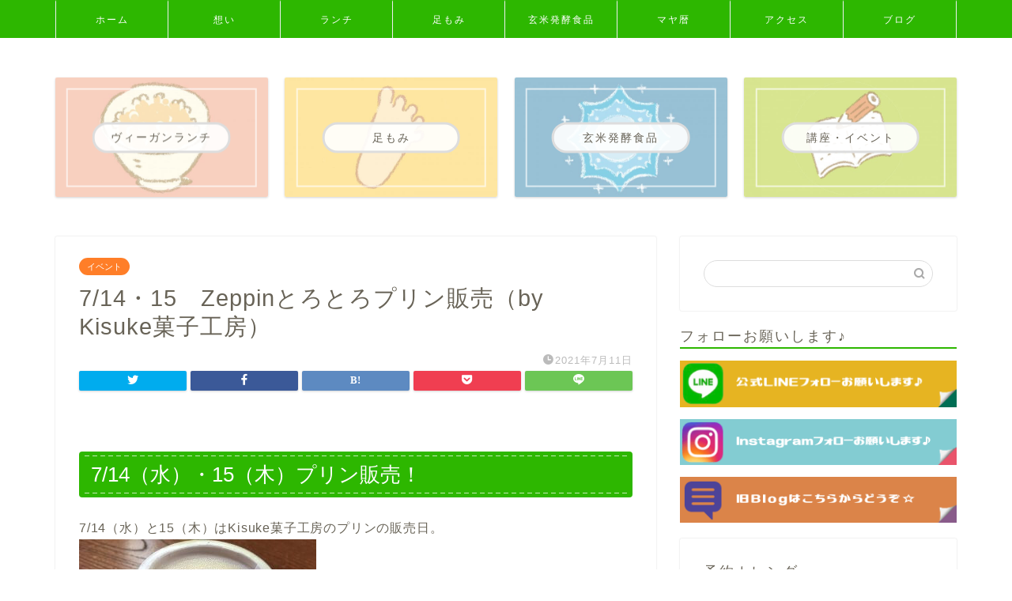

--- FILE ---
content_type: text/html; charset=UTF-8
request_url: https://kokage-m.com/zeppin%E3%81%A8%E3%82%8D%E3%81%A8%E3%82%8D%E3%83%97%E3%83%AA%E3%83%B3%E8%B2%A9%E5%A3%B2%EF%BC%88by%E3%80%80kisuke%E8%8F%93%E5%AD%90%E5%B7%A5%E6%88%BF%EF%BC%89/?ymd=1660780800
body_size: 11766
content:
<!DOCTYPE html><html lang="ja"><head prefix="og: http://ogp.me/ns# fb: http://ogp.me/ns/fb# article: http://ogp.me/ns/article#"><meta charset="utf-8"><meta http-equiv="X-UA-Compatible" content="IE=edge"><meta name="viewport" content="width=device-width, initial-scale=1"><meta property="og:type" content="blog"><meta property="og:title" content="7/14・15　Zeppinとろとろプリン販売（by　Kisuke菓子工房）｜高松・屋島のふもとにあるヴィーガンランチと足もみの店　こかげ"><meta property="og:url" content="https://kokage-m.com/zeppin%e3%81%a8%e3%82%8d%e3%81%a8%e3%82%8d%e3%83%97%e3%83%aa%e3%83%b3%e8%b2%a9%e5%a3%b2%ef%bc%88by%e3%80%80kisuke%e8%8f%93%e5%ad%90%e5%b7%a5%e6%88%bf%ef%bc%89/"><meta property="og:description" content="7/14（水）・15（木）プリン販売！ 7/14（水）と15（木）はKisuke菓子工房のプリンの販売日。 かつてダンナ"><meta property="og:image" content="https://kokage-m.com/wp-content/uploads/2021/07/IMG_5532-scaled.jpg"><meta property="og:site_name" content="高松・屋島のふもとにあるヴィーガンランチと足もみの店　こかげ"><meta property="fb:admins" content=""><meta name="twitter:card" content="summary"><meta name="description" itemprop="description" content="7/14（水）・15（木）プリン販売！ 7/14（水）と15（木）はKisuke菓子工房のプリンの販売日。 かつてダンナ" ><link media="all" href="https://kokage-m.com/wp-content/cache/autoptimize/css/autoptimize_9bcd183b9edac6ba4756996554518baa.css" rel="stylesheet" /><title>7/14・15　Zeppinとろとろプリン販売（by　Kisuke菓子工房）｜高松・屋島のふもとにあるヴィーガンランチと足もみの店　こかげ</title><meta name='robots' content='max-image-preview:large' /><link rel='dns-prefetch' href='//ajax.googleapis.com' /><link rel='dns-prefetch' href='//cdnjs.cloudflare.com' /><link rel='dns-prefetch' href='//use.fontawesome.com' /><link rel='dns-prefetch' href='//s.w.org' /><link rel="alternate" type="application/rss+xml" title="高松・屋島のふもとにあるヴィーガンランチと足もみの店　こかげ &raquo; フィード" href="https://kokage-m.com/feed/" /><link rel="alternate" type="application/rss+xml" title="高松・屋島のふもとにあるヴィーガンランチと足もみの店　こかげ &raquo; コメントフィード" href="https://kokage-m.com/comments/feed/" /> <script type="text/javascript">window._wpemojiSettings = {"baseUrl":"https:\/\/s.w.org\/images\/core\/emoji\/14.0.0\/72x72\/","ext":".png","svgUrl":"https:\/\/s.w.org\/images\/core\/emoji\/14.0.0\/svg\/","svgExt":".svg","source":{"concatemoji":"https:\/\/kokage-m.com\/wp-includes\/js\/wp-emoji-release.min.js"}};
/*! This file is auto-generated */
!function(e,a,t){var n,r,o,i=a.createElement("canvas"),p=i.getContext&&i.getContext("2d");function s(e,t){var a=String.fromCharCode,e=(p.clearRect(0,0,i.width,i.height),p.fillText(a.apply(this,e),0,0),i.toDataURL());return p.clearRect(0,0,i.width,i.height),p.fillText(a.apply(this,t),0,0),e===i.toDataURL()}function c(e){var t=a.createElement("script");t.src=e,t.defer=t.type="text/javascript",a.getElementsByTagName("head")[0].appendChild(t)}for(o=Array("flag","emoji"),t.supports={everything:!0,everythingExceptFlag:!0},r=0;r<o.length;r++)t.supports[o[r]]=function(e){if(!p||!p.fillText)return!1;switch(p.textBaseline="top",p.font="600 32px Arial",e){case"flag":return s([127987,65039,8205,9895,65039],[127987,65039,8203,9895,65039])?!1:!s([55356,56826,55356,56819],[55356,56826,8203,55356,56819])&&!s([55356,57332,56128,56423,56128,56418,56128,56421,56128,56430,56128,56423,56128,56447],[55356,57332,8203,56128,56423,8203,56128,56418,8203,56128,56421,8203,56128,56430,8203,56128,56423,8203,56128,56447]);case"emoji":return!s([129777,127995,8205,129778,127999],[129777,127995,8203,129778,127999])}return!1}(o[r]),t.supports.everything=t.supports.everything&&t.supports[o[r]],"flag"!==o[r]&&(t.supports.everythingExceptFlag=t.supports.everythingExceptFlag&&t.supports[o[r]]);t.supports.everythingExceptFlag=t.supports.everythingExceptFlag&&!t.supports.flag,t.DOMReady=!1,t.readyCallback=function(){t.DOMReady=!0},t.supports.everything||(n=function(){t.readyCallback()},a.addEventListener?(a.addEventListener("DOMContentLoaded",n,!1),e.addEventListener("load",n,!1)):(e.attachEvent("onload",n),a.attachEvent("onreadystatechange",function(){"complete"===a.readyState&&t.readyCallback()})),(e=t.source||{}).concatemoji?c(e.concatemoji):e.wpemoji&&e.twemoji&&(c(e.twemoji),c(e.wpemoji)))}(window,document,window._wpemojiSettings);</script> <link rel='stylesheet' id='pz-linkcard-css'  href='https://kokage-m.com/wp-content/cache/autoptimize/css/autoptimize_single_26ce56bea8c088c16283cd49b2725a8b.css' type='text/css' media='all' /><link rel='stylesheet' id='fontawesome-style-css'  href='https://use.fontawesome.com/releases/v5.6.3/css/all.css' type='text/css' media='all' /><link rel='stylesheet' id='swiper-style-css'  href='https://cdnjs.cloudflare.com/ajax/libs/Swiper/4.0.7/css/swiper.min.css' type='text/css' media='all' /> <script type='text/javascript' src='https://ajax.googleapis.com/ajax/libs/jquery/1.12.4/jquery.min.js' id='jquery-js'></script> <script type='text/javascript' id='foobox-free-min-js-before'>/* Run FooBox FREE (v2.7.17) */
var FOOBOX = window.FOOBOX = {
	ready: true,
	disableOthers: false,
	o: {wordpress: { enabled: true }, countMessage:'image %index of %total', excludes:'.fbx-link,.nofoobox,.nolightbox,a[href*="pinterest.com/pin/create/button/"]', affiliate : { enabled: false }},
	selectors: [
		".foogallery-container.foogallery-lightbox-foobox", ".foogallery-container.foogallery-lightbox-foobox-free", ".gallery", ".wp-block-gallery", ".wp-caption", ".wp-block-image", "a:has(img[class*=wp-image-])", ".foobox"
	],
	pre: function( $ ){
		// Custom JavaScript (Pre)
		
	},
	post: function( $ ){
		// Custom JavaScript (Post)
		
		// Custom Captions Code
		
	},
	custom: function( $ ){
		// Custom Extra JS
		
	}
};</script> <link rel="https://api.w.org/" href="https://kokage-m.com/wp-json/" /><link rel="alternate" type="application/json" href="https://kokage-m.com/wp-json/wp/v2/posts/1921" /><link rel="canonical" href="https://kokage-m.com/zeppin%e3%81%a8%e3%82%8d%e3%81%a8%e3%82%8d%e3%83%97%e3%83%aa%e3%83%b3%e8%b2%a9%e5%a3%b2%ef%bc%88by%e3%80%80kisuke%e8%8f%93%e5%ad%90%e5%b7%a5%e6%88%bf%ef%bc%89/" /><link rel='shortlink' href='https://kokage-m.com/?p=1921' /><link rel="alternate" type="application/json+oembed" href="https://kokage-m.com/wp-json/oembed/1.0/embed?url=https%3A%2F%2Fkokage-m.com%2Fzeppin%25e3%2581%25a8%25e3%2582%258d%25e3%2581%25a8%25e3%2582%258d%25e3%2583%2597%25e3%2583%25aa%25e3%2583%25b3%25e8%25b2%25a9%25e5%25a3%25b2%25ef%25bc%2588by%25e3%2580%2580kisuke%25e8%258f%2593%25e5%25ad%2590%25e5%25b7%25a5%25e6%2588%25bf%25ef%25bc%2589%2F" /><link rel="alternate" type="text/xml+oembed" href="https://kokage-m.com/wp-json/oembed/1.0/embed?url=https%3A%2F%2Fkokage-m.com%2Fzeppin%25e3%2581%25a8%25e3%2582%258d%25e3%2581%25a8%25e3%2582%258d%25e3%2583%2597%25e3%2583%25aa%25e3%2583%25b3%25e8%25b2%25a9%25e5%25a3%25b2%25ef%25bc%2588by%25e3%2580%2580kisuke%25e8%258f%2593%25e5%25ad%2590%25e5%25b7%25a5%25e6%2588%25bf%25ef%25bc%2589%2F&#038;format=xml" /><link rel="icon" href="https://kokage-m.com/wp-content/uploads/2019/01/cropped-siteicon-32x32.jpg" sizes="32x32" /><link rel="icon" href="https://kokage-m.com/wp-content/uploads/2019/01/cropped-siteicon-192x192.jpg" sizes="192x192" /><link rel="apple-touch-icon" href="https://kokage-m.com/wp-content/uploads/2019/01/cropped-siteicon-180x180.jpg" /><meta name="msapplication-TileImage" content="https://kokage-m.com/wp-content/uploads/2019/01/cropped-siteicon-270x270.jpg" /></head><body class="post-template-default single single-post postid-1921 single-format-standard" id="nofont-style"><div id="wrapper"><div id="scroll-content" class="animate-off"><div id="nav-container" class="header-style9-animate animate-off"><div class="header-style6-box"><div id="drawernav5" class="ef"><nav class="fixed-content"><ul class="menu-box"><li class="menu-item menu-item-type-custom menu-item-object-custom menu-item-home menu-item-7"><a href="https://kokage-m.com/">ホーム</a></li><li class="menu-item menu-item-type-post_type menu-item-object-page menu-item-56"><a href="https://kokage-m.com/about/">想い</a></li><li class="menu-item menu-item-type-post_type menu-item-object-page menu-item-53"><a href="https://kokage-m.com/menu/">ランチ</a></li><li class="menu-item menu-item-type-post_type menu-item-object-page menu-item-64"><a href="https://kokage-m.com/footcare/">足もみ</a></li><li class="menu-item menu-item-type-post_type menu-item-object-page menu-item-3199"><a href="https://kokage-m.com/anotherthings/">玄米発酵食品</a></li><li class="menu-item menu-item-type-post_type menu-item-object-page menu-item-73"><a href="https://kokage-m.com/genmaikouso/">マヤ暦</a></li><li class="menu-item menu-item-type-post_type menu-item-object-page menu-item-1470"><a href="https://kokage-m.com/%e5%ad%a6%e3%81%b3%e3%81%9f%e3%81%84%e3%81%8b%e3%81%9f%e3%81%b8%e3%80%90%e8%ac%9b%e5%ba%a7%e6%a1%88%e5%86%85%e3%80%91/">アクセス</a></li><li class="menu-item menu-item-type-taxonomy menu-item-object-category current-post-ancestor menu-item-has-children menu-item-149"><a href="https://kokage-m.com/category/blog/">ブログ</a><ul class="sub-menu"><li class="menu-item menu-item-type-taxonomy menu-item-object-category menu-item-151"><a href="https://kokage-m.com/category/blog/%e3%83%a9%e3%83%b3%e3%83%81/">ランチ</a></li><li class="menu-item menu-item-type-taxonomy menu-item-object-category menu-item-154"><a href="https://kokage-m.com/category/blog/%e8%b6%b3%e3%82%82%e3%81%bf%e3%83%bb%e8%b6%b3%e3%81%82%e3%81%a6/">足もみ・足あて</a></li><li class="menu-item menu-item-type-taxonomy menu-item-object-category current-post-ancestor current-menu-parent current-post-parent menu-item-150"><a href="https://kokage-m.com/category/blog/%e3%82%a4%e3%83%99%e3%83%b3%e3%83%88/">イベント</a></li><li class="menu-item menu-item-type-taxonomy menu-item-object-category menu-item-153"><a href="https://kokage-m.com/category/blog/%e8%ac%9b%e5%ba%a7/">講座・料理教室</a></li><li class="menu-item menu-item-type-taxonomy menu-item-object-category menu-item-339"><a href="https://kokage-m.com/category/blog/%e5%be%92%e7%84%b6%e6%97%a5%e8%a8%98/">徒然日記</a></li></ul></li></ul></nav></div></div></div><div class="clearfix"></div><div class="pickup-contents-box animate-off"><ul class="pickup-contents"><li> <a href="https://kokage-m.com/menu/" target=""><div class="pickup-image"> <img src="https://kokage-m.com/wp-content/uploads/2021/04/c1dfd2d515360d3a83b603924d871382-1-640x360.jpg" alt="" width="269" height="151" /><div class="pickup-title ef">ヴィーガンランチ</div></div> </a></li><li> <a href="https://kokage-m.com/footcare/" target=""><div class="pickup-image"> <img src="https://kokage-m.com/wp-content/uploads/2021/04/b77ec695be153650fa80a7a63e658ea5-1-640x360.jpg" alt="" width="269" height="151" /><div class="pickup-title ef">足もみ</div></div> </a></li><li> <a href="https://kokage-m.com/anotherthings/" target=""><div class="pickup-image"> <img src="https://kokage-m.com/wp-content/uploads/2021/04/8fcc8325ccaaf1db827b8d6379897e13-1-640x360.jpg" alt="" width="269" height="151" /><div class="pickup-title ef">玄米発酵食品</div></div> </a></li><li> <a href="https://kokage-m.com/category/blog/%e3%82%a4%e3%83%99%e3%83%b3%e3%83%88/" target=""><div class="pickup-image"> <img src="https://kokage-m.com/wp-content/uploads/2021/04/aikonk-manabi4-640x360.jpg" width="269" height="151" alt="" /><div class="pickup-title ef">講座・イベント</div></div> </a></li></ul></div><div id="contents"><main id="main-contents" class="main-contents article_style1 animate-off" itemprop="mainContentOfPage"><section class="cps-post-box hentry"><article class="cps-post"><header class="cps-post-header"> <span class="cps-post-cat category-%e3%82%a4%e3%83%99%e3%83%b3%e3%83%88" itemprop="keywords"><a href="https://kokage-m.com/category/blog/%e3%82%a4%e3%83%99%e3%83%b3%e3%83%88/" style="background-color:!important;">イベント</a></span><h1 class="cps-post-title entry-title" itemprop="headline">7/14・15　Zeppinとろとろプリン販売（by　Kisuke菓子工房）</h1><div class="cps-post-meta vcard"> <span class="writer fn" itemprop="author" itemscope itemtype="https://schema.org/Person"><span itemprop="name">こかげ</span></span> <span class="cps-post-date-box"> <span class="cps-post-date"><i class="jic jin-ifont-watch" aria-hidden="true"></i>&nbsp;<time class="entry-date date published updated" datetime="2021-07-11T09:13:42+09:00">2021年7月11日</time></span> </span></div></header><div class="share-top sns-design-type01"><div class="sns-top"><ol><li class="twitter"><a href="https://twitter.com/share?url=https%3A%2F%2Fkokage-m.com%2Fzeppin%25e3%2581%25a8%25e3%2582%258d%25e3%2581%25a8%25e3%2582%258d%25e3%2583%2597%25e3%2583%25aa%25e3%2583%25b3%25e8%25b2%25a9%25e5%25a3%25b2%25ef%25bc%2588by%25e3%2580%2580kisuke%25e8%258f%2593%25e5%25ad%2590%25e5%25b7%25a5%25e6%2588%25bf%25ef%25bc%2589%2F&text=7%2F14%E3%83%BB15%E3%80%80Zeppin%E3%81%A8%E3%82%8D%E3%81%A8%E3%82%8D%E3%83%97%E3%83%AA%E3%83%B3%E8%B2%A9%E5%A3%B2%EF%BC%88by%E3%80%80Kisuke%E8%8F%93%E5%AD%90%E5%B7%A5%E6%88%BF%EF%BC%89 - 高松・屋島のふもとにあるヴィーガンランチと足もみの店　こかげ"><i class="jic jin-ifont-twitter"></i></a></li><li class="facebook"> <a href="https://www.facebook.com/sharer.php?src=bm&u=https%3A%2F%2Fkokage-m.com%2Fzeppin%25e3%2581%25a8%25e3%2582%258d%25e3%2581%25a8%25e3%2582%258d%25e3%2583%2597%25e3%2583%25aa%25e3%2583%25b3%25e8%25b2%25a9%25e5%25a3%25b2%25ef%25bc%2588by%25e3%2580%2580kisuke%25e8%258f%2593%25e5%25ad%2590%25e5%25b7%25a5%25e6%2588%25bf%25ef%25bc%2589%2F&t=7%2F14%E3%83%BB15%E3%80%80Zeppin%E3%81%A8%E3%82%8D%E3%81%A8%E3%82%8D%E3%83%97%E3%83%AA%E3%83%B3%E8%B2%A9%E5%A3%B2%EF%BC%88by%E3%80%80Kisuke%E8%8F%93%E5%AD%90%E5%B7%A5%E6%88%BF%EF%BC%89 - 高松・屋島のふもとにあるヴィーガンランチと足もみの店　こかげ" onclick="javascript:window.open(this.href, '', 'menubar=no,toolbar=no,resizable=yes,scrollbars=yes,height=300,width=600');return false;"><i class="jic jin-ifont-facebook-t" aria-hidden="true"></i></a></li><li class="hatebu"> <a href="https://b.hatena.ne.jp/add?mode=confirm&url=https%3A%2F%2Fkokage-m.com%2Fzeppin%25e3%2581%25a8%25e3%2582%258d%25e3%2581%25a8%25e3%2582%258d%25e3%2583%2597%25e3%2583%25aa%25e3%2583%25b3%25e8%25b2%25a9%25e5%25a3%25b2%25ef%25bc%2588by%25e3%2580%2580kisuke%25e8%258f%2593%25e5%25ad%2590%25e5%25b7%25a5%25e6%2588%25bf%25ef%25bc%2589%2F" onclick="javascript:window.open(this.href, '', 'menubar=no,toolbar=no,resizable=yes,scrollbars=yes,height=400,width=510');return false;" ><i class="font-hatena"></i></a></li><li class="pocket"> <a href="https://getpocket.com/edit?url=https%3A%2F%2Fkokage-m.com%2Fzeppin%25e3%2581%25a8%25e3%2582%258d%25e3%2581%25a8%25e3%2582%258d%25e3%2583%2597%25e3%2583%25aa%25e3%2583%25b3%25e8%25b2%25a9%25e5%25a3%25b2%25ef%25bc%2588by%25e3%2580%2580kisuke%25e8%258f%2593%25e5%25ad%2590%25e5%25b7%25a5%25e6%2588%25bf%25ef%25bc%2589%2F&title=7%2F14%E3%83%BB15%E3%80%80Zeppin%E3%81%A8%E3%82%8D%E3%81%A8%E3%82%8D%E3%83%97%E3%83%AA%E3%83%B3%E8%B2%A9%E5%A3%B2%EF%BC%88by%E3%80%80Kisuke%E8%8F%93%E5%AD%90%E5%B7%A5%E6%88%BF%EF%BC%89 - 高松・屋島のふもとにあるヴィーガンランチと足もみの店　こかげ"><i class="jic jin-ifont-pocket" aria-hidden="true"></i></a></li><li class="line"> <a href="https://line.me/R/msg/text/?https%3A%2F%2Fkokage-m.com%2Fzeppin%25e3%2581%25a8%25e3%2582%258d%25e3%2581%25a8%25e3%2582%258d%25e3%2583%2597%25e3%2583%25aa%25e3%2583%25b3%25e8%25b2%25a9%25e5%25a3%25b2%25ef%25bc%2588by%25e3%2580%2580kisuke%25e8%258f%2593%25e5%25ad%2590%25e5%25b7%25a5%25e6%2588%25bf%25ef%25bc%2589%2F"><i class="jic jin-ifont-line" aria-hidden="true"></i></a></li></ol></div></div><div class="clearfix"></div><div class="cps-post-main-box"><div class="cps-post-main    h2-style03 h3-style04 h4-style01 entry-content m-size m-size-sp" itemprop="articleBody"><div class="clearfix"></div><h2>7/14（水）・15（木）プリン販売！</h2><p>7/14（水）と15（木）はKisuke菓子工房のプリンの販売日。<br /> <img src="https://kokage-m.com/wp-content/plugins/lazy-load/images/1x1.trans.gif" data-lazy-src="https://kokage-m.com/wp-content/uploads/2021/07/IMG_5532-300x225.jpg" class="alignnone size-medium wp-image-1920" alt width="300" height="225"><noscript><img class="alignnone size-medium wp-image-1920" src="https://kokage-m.com/wp-content/uploads/2021/07/IMG_5532-300x225.jpg" alt="" width="300" height="225" /></noscript><br /> かつてダンナが試作したとき、<br /> まりひんが、そんなに期待もせず食べてみて～びっくり仰天仰天。</p><p>ナニコレ、めちゃ美味しい！と叫んだかどうかは知りませんが、</p><p>すごく美味しいとろとろプリンです。</p><p>先日お客様から「このプリン販売するときは是非是非連絡欲しいです！」とご用命を受けての販売です♪</p><p>ちなみにKisuke菓子工房の商品ですので乳製品、卵使用しています。</p><p><strong>1個250円<br /> <span style="background-color: #ffff99;">プレーン</span>、<span style="background-color: #ff9900;">黒糖</span>、<span style="color: #000000; background-color: #00ff00;">抹茶</span>味</strong><br /> <strong>両日とも<span style="background-color: #ff99cc;">限定30個</span>の販売</strong></p><p>です。<br /> 15日は比較的数に余裕があります♪</p><p><strong>ご予約承り中</strong>でーす。</p><p><span style="background-color: #ff99cc;"><strong>☆ライン公式のチャット（1：1トーク）から</strong></span><br /> <span style="background-color: #ff99cc;"><strong>☆お電話で　090-1177-1155</strong></span></p><p>で、どうぞ♪<br /> 是非Zeppinプリン、食べてみてくださいね。<br /> ご予約お待ちしています♪</p><p>&nbsp;</p><div class="clearfix"></div><div class="adarea-box"></div><div class="related-ad-unit-area"></div><div class="share sns-design-type01"><div class="sns"><ol><li class="twitter"><a href="https://twitter.com/share?url=https%3A%2F%2Fkokage-m.com%2Fzeppin%25e3%2581%25a8%25e3%2582%258d%25e3%2581%25a8%25e3%2582%258d%25e3%2583%2597%25e3%2583%25aa%25e3%2583%25b3%25e8%25b2%25a9%25e5%25a3%25b2%25ef%25bc%2588by%25e3%2580%2580kisuke%25e8%258f%2593%25e5%25ad%2590%25e5%25b7%25a5%25e6%2588%25bf%25ef%25bc%2589%2F&text=7%2F14%E3%83%BB15%E3%80%80Zeppin%E3%81%A8%E3%82%8D%E3%81%A8%E3%82%8D%E3%83%97%E3%83%AA%E3%83%B3%E8%B2%A9%E5%A3%B2%EF%BC%88by%E3%80%80Kisuke%E8%8F%93%E5%AD%90%E5%B7%A5%E6%88%BF%EF%BC%89 - 高松・屋島のふもとにあるヴィーガンランチと足もみの店　こかげ"><i class="jic jin-ifont-twitter"></i></a></li><li class="facebook"> <a href="https://www.facebook.com/sharer.php?src=bm&u=https%3A%2F%2Fkokage-m.com%2Fzeppin%25e3%2581%25a8%25e3%2582%258d%25e3%2581%25a8%25e3%2582%258d%25e3%2583%2597%25e3%2583%25aa%25e3%2583%25b3%25e8%25b2%25a9%25e5%25a3%25b2%25ef%25bc%2588by%25e3%2580%2580kisuke%25e8%258f%2593%25e5%25ad%2590%25e5%25b7%25a5%25e6%2588%25bf%25ef%25bc%2589%2F&t=7%2F14%E3%83%BB15%E3%80%80Zeppin%E3%81%A8%E3%82%8D%E3%81%A8%E3%82%8D%E3%83%97%E3%83%AA%E3%83%B3%E8%B2%A9%E5%A3%B2%EF%BC%88by%E3%80%80Kisuke%E8%8F%93%E5%AD%90%E5%B7%A5%E6%88%BF%EF%BC%89 - 高松・屋島のふもとにあるヴィーガンランチと足もみの店　こかげ" onclick="javascript:window.open(this.href, '', 'menubar=no,toolbar=no,resizable=yes,scrollbars=yes,height=300,width=600');return false;"><i class="jic jin-ifont-facebook-t" aria-hidden="true"></i></a></li><li class="hatebu"> <a href="https://b.hatena.ne.jp/add?mode=confirm&url=https%3A%2F%2Fkokage-m.com%2Fzeppin%25e3%2581%25a8%25e3%2582%258d%25e3%2581%25a8%25e3%2582%258d%25e3%2583%2597%25e3%2583%25aa%25e3%2583%25b3%25e8%25b2%25a9%25e5%25a3%25b2%25ef%25bc%2588by%25e3%2580%2580kisuke%25e8%258f%2593%25e5%25ad%2590%25e5%25b7%25a5%25e6%2588%25bf%25ef%25bc%2589%2F" onclick="javascript:window.open(this.href, '', 'menubar=no,toolbar=no,resizable=yes,scrollbars=yes,height=400,width=510');return false;" ><i class="font-hatena"></i></a></li><li class="pocket"> <a href="https://getpocket.com/edit?url=https%3A%2F%2Fkokage-m.com%2Fzeppin%25e3%2581%25a8%25e3%2582%258d%25e3%2581%25a8%25e3%2582%258d%25e3%2583%2597%25e3%2583%25aa%25e3%2583%25b3%25e8%25b2%25a9%25e5%25a3%25b2%25ef%25bc%2588by%25e3%2580%2580kisuke%25e8%258f%2593%25e5%25ad%2590%25e5%25b7%25a5%25e6%2588%25bf%25ef%25bc%2589%2F&title=7%2F14%E3%83%BB15%E3%80%80Zeppin%E3%81%A8%E3%82%8D%E3%81%A8%E3%82%8D%E3%83%97%E3%83%AA%E3%83%B3%E8%B2%A9%E5%A3%B2%EF%BC%88by%E3%80%80Kisuke%E8%8F%93%E5%AD%90%E5%B7%A5%E6%88%BF%EF%BC%89 - 高松・屋島のふもとにあるヴィーガンランチと足もみの店　こかげ"><i class="jic jin-ifont-pocket" aria-hidden="true"></i></a></li><li class="line"> <a href="https://line.me/R/msg/text/?https%3A%2F%2Fkokage-m.com%2Fzeppin%25e3%2581%25a8%25e3%2582%258d%25e3%2581%25a8%25e3%2582%258d%25e3%2583%2597%25e3%2583%25aa%25e3%2583%25b3%25e8%25b2%25a9%25e5%25a3%25b2%25ef%25bc%2588by%25e3%2580%2580kisuke%25e8%258f%2593%25e5%25ad%2590%25e5%25b7%25a5%25e6%2588%25bf%25ef%25bc%2589%2F"><i class="jic jin-ifont-line" aria-hidden="true"></i></a></li></ol></div></div></div></div></article></section><div class="toppost-list-box-simple"><section class="related-entry-section toppost-list-box-inner"><div class="related-entry-headline"><div class="related-entry-headline-text ef"><span class="fa-headline"><i class="jic jin-ifont-post" aria-hidden="true"></i>関連記事</span></div></div><div class="post-list-mag3col-slide related-slide"><div class="swiper-container2"><ul class="swiper-wrapper"><li class="swiper-slide"><article class="post-list-item" itemscope itemtype="https://schema.org/BlogPosting"> <a class="post-list-link" rel="bookmark" href="https://kokage-m.com/%e3%81%93%e3%81%8b%e3%81%92de%e3%83%a1%e3%83%b3%e3%83%86%e3%82%b9%e3%82%bf%e3%83%bc%e3%83%88%ef%bc%81/" itemprop='mainEntityOfPage'><div class="post-list-inner"><div class="post-list-thumb" itemprop="image" itemscope itemtype="https://schema.org/ImageObject"> <img src="https://kokage-m.com/wp-content/plugins/lazy-load/images/1x1.trans.gif" data-lazy-src="https://kokage-m.com/wp-content/uploads/2025/10/7ba966bfcfa75d6e3236edb1d395dff4-640x360.png" class="attachment-small_size size-small_size wp-post-image" alt loading="lazy" width="235" height="132"><noscript><img src="https://kokage-m.com/wp-content/uploads/2025/10/7ba966bfcfa75d6e3236edb1d395dff4-640x360.png" class="attachment-small_size size-small_size wp-post-image" alt="" loading="lazy" width ="235" height ="132" /></noscript><meta itemprop="url" content="https://kokage-m.com/wp-content/uploads/2025/10/7ba966bfcfa75d6e3236edb1d395dff4-640x360.png"><meta itemprop="width" content="320"><meta itemprop="height" content="180"></div><div class="post-list-meta vcard"> <span class="post-list-cat category-%e3%82%a4%e3%83%99%e3%83%b3%e3%83%88" style="background-color:!important;" itemprop="keywords">イベント</span><h2 class="post-list-title entry-title" itemprop="headline">こかげdeメンテスタート！</h2> <span class="post-list-date date updated ef" itemprop="datePublished dateModified" datetime="2025-10-28" content="2025-10-28">2025年10月28日</span> <span class="writer fn" itemprop="author" itemscope itemtype="https://schema.org/Person"><span itemprop="name">こかげ</span></span><div class="post-list-publisher" itemprop="publisher" itemscope itemtype="https://schema.org/Organization"> <span itemprop="logo" itemscope itemtype="https://schema.org/ImageObject"> <span itemprop="url"></span> </span> <span itemprop="name">高松・屋島のふもとにあるヴィーガンランチと足もみの店　こかげ</span></div></div></div> </a></article></li><li class="swiper-slide"><article class="post-list-item" itemscope itemtype="https://schema.org/BlogPosting"> <a class="post-list-link" rel="bookmark" href="https://kokage-m.com/12-1%ef%bc%88%e6%97%a5%ef%bc%89%e5%81%a5%e5%ba%b7%e3%82%bb%e3%83%9f%e3%83%8a%e3%83%bc%e9%96%8b%e5%82%ac%ef%bc%81/" itemprop='mainEntityOfPage'><div class="post-list-inner"><div class="post-list-thumb" itemprop="image" itemscope itemtype="https://schema.org/ImageObject"> <img src="https://kokage-m.com/wp-content/plugins/lazy-load/images/1x1.trans.gif" data-lazy-src="https://kokage-m.com/wp-content/uploads/2024/10/IMG_3303-640x360.jpeg" class="attachment-small_size size-small_size wp-post-image" alt loading="lazy" width="235" height="132"><noscript><img src="https://kokage-m.com/wp-content/uploads/2024/10/IMG_3303-640x360.jpeg" class="attachment-small_size size-small_size wp-post-image" alt="" loading="lazy" width ="235" height ="132" /></noscript><meta itemprop="url" content="https://kokage-m.com/wp-content/uploads/2024/10/IMG_3303-640x360.jpeg"><meta itemprop="width" content="320"><meta itemprop="height" content="180"></div><div class="post-list-meta vcard"> <span class="post-list-cat category-%e3%82%a4%e3%83%99%e3%83%b3%e3%83%88" style="background-color:!important;" itemprop="keywords">イベント</span><h2 class="post-list-title entry-title" itemprop="headline">12/1（日）健康セミナー開催！</h2> <span class="post-list-date date updated ef" itemprop="datePublished dateModified" datetime="2024-10-23" content="2024-10-23">2024年10月23日</span> <span class="writer fn" itemprop="author" itemscope itemtype="https://schema.org/Person"><span itemprop="name">こかげ</span></span><div class="post-list-publisher" itemprop="publisher" itemscope itemtype="https://schema.org/Organization"> <span itemprop="logo" itemscope itemtype="https://schema.org/ImageObject"> <span itemprop="url"></span> </span> <span itemprop="name">高松・屋島のふもとにあるヴィーガンランチと足もみの店　こかげ</span></div></div></div> </a></article></li><li class="swiper-slide"><article class="post-list-item" itemscope itemtype="https://schema.org/BlogPosting"> <a class="post-list-link" rel="bookmark" href="https://kokage-m.com/%ef%bc%92%ef%bc%90%ef%bc%92%ef%bc%93%ef%bc%8e%ef%bc%91%e6%9c%88%e3%81%ae%e3%82%a4%e3%83%99%e3%83%b3%e3%83%88%e6%83%85%e5%a0%b1/" itemprop='mainEntityOfPage'><div class="post-list-inner"><div class="post-list-thumb" itemprop="image" itemscope itemtype="https://schema.org/ImageObject"> <img src="https://kokage-m.com/wp-content/plugins/lazy-load/images/1x1.trans.gif" data-lazy-src="https://kokage-m.com/wp-content/uploads/2022/11/4b06ba0db572e664afddd8540266f9c0.jpg" class="attachment-small_size size-small_size wp-post-image" alt loading="lazy" width="235" height="132"><noscript><img src="https://kokage-m.com/wp-content/uploads/2022/11/4b06ba0db572e664afddd8540266f9c0.jpg" class="attachment-small_size size-small_size wp-post-image" alt="" loading="lazy" width ="235" height ="132" /></noscript><meta itemprop="url" content="https://kokage-m.com/wp-content/uploads/2022/11/4b06ba0db572e664afddd8540266f9c0.jpg"><meta itemprop="width" content="320"><meta itemprop="height" content="180"></div><div class="post-list-meta vcard"> <span class="post-list-cat category-%e3%82%a4%e3%83%99%e3%83%b3%e3%83%88" style="background-color:!important;" itemprop="keywords">イベント</span><h2 class="post-list-title entry-title" itemprop="headline">１月のイベント情報</h2> <span class="post-list-date date updated ef" itemprop="datePublished dateModified" datetime="2023-01-02" content="2023-01-02">2023年1月2日</span> <span class="writer fn" itemprop="author" itemscope itemtype="https://schema.org/Person"><span itemprop="name">こかげ</span></span><div class="post-list-publisher" itemprop="publisher" itemscope itemtype="https://schema.org/Organization"> <span itemprop="logo" itemscope itemtype="https://schema.org/ImageObject"> <span itemprop="url"></span> </span> <span itemprop="name">高松・屋島のふもとにあるヴィーガンランチと足もみの店　こかげ</span></div></div></div> </a></article></li></ul><div class="swiper-pagination"></div><div class="swiper-button-prev"></div><div class="swiper-button-next"></div></div></div></section></div><div class="clearfix"></div><div id="prev-next" class="clearfix"> <a class="prev" href="https://kokage-m.com/%e8%b6%b3%e3%82%b1%e3%82%a2%e3%81%99%e3%82%8b%e3%82%b9%e3%83%aa%e3%83%83%e3%83%91%e3%82%92%e8%b2%a9%e5%a3%b2%e3%81%97%e3%81%be%e3%81%99%e2%99%aa/" title="足ケアするスリッパ♪"><div class="metabox"> <img src="https://kokage-m.com/wp-content/plugins/lazy-load/images/1x1.trans.gif" data-lazy-src="https://kokage-m.com/wp-content/uploads/2021/07/IMG_5528-1-320x180.jpg" class="attachment-cps_thumbnails size-cps_thumbnails wp-post-image" alt loading="lazy" width="151" height="85"><noscript><img src="https://kokage-m.com/wp-content/uploads/2021/07/IMG_5528-1-320x180.jpg" class="attachment-cps_thumbnails size-cps_thumbnails wp-post-image" alt="" loading="lazy" width ="151" height ="85" /></noscript><p>足ケアするスリッパ♪</p></div> </a> <a class="next" href="https://kokage-m.com/8-7%ef%bc%88%e5%9c%9f%ef%bc%89%e3%83%bb8%ef%bc%88%e6%97%a5%ef%bc%89%e3%83%bb9%ef%bc%88%e7%a5%9d%ef%bc%89%e5%a4%9a%e5%9b%bd%e7%b1%8d%e6%96%99%e7%90%86%e3%82%a4%e3%83%99%e3%83%b3%e3%83%88/" title="8/7（土）・8（日）・9（祝）多国籍料理イベント"><div class="metabox"><p>8/7（土）・8（日）・9（祝）多国籍料理イベント</p> <img src="https://kokage-m.com/wp-content/plugins/lazy-load/images/1x1.trans.gif" data-lazy-src="https://kokage-m.com/wp-content/uploads/2021/07/IMG_5477-320x180.png" class="attachment-cps_thumbnails size-cps_thumbnails wp-post-image" alt loading="lazy" width="151" height="85"><noscript><img src="https://kokage-m.com/wp-content/uploads/2021/07/IMG_5477-320x180.png" class="attachment-cps_thumbnails size-cps_thumbnails wp-post-image" alt="" loading="lazy" width ="151" height ="85" /></noscript></div> </a></div><div class="clearfix"></div></main><div id="sidebar" class="sideber sidebar_style1 animate-off" role="complementary" itemscope itemtype="https://schema.org/WPSideBar"><div id="search-2" class="widget widget_search"><form class="search-box" role="search" method="get" id="searchform" action="https://kokage-m.com/"> <input type="search" placeholder="" class="text search-text" value="" name="s" id="s"> <input type="submit" id="searchsubmit" value="&#xe931;"></form></div><div id="custom_html-4" class="widget_text widget widget_custom_html"><div class="widgettitle ef">フォローお願いします♪</div><div class="textwidget custom-html-widget"><a href="https://line.me/R/ti/p/%40naz9575z" target="_blank" rel="noopener"><img src="https://kokage-m.com/wp-content/uploads/2021/06/line_kokage.png"></a> <br> <a href="https://www.instagram.com/kokageyashima/" target="_blank" rel="noopener"><img src="https://kokage-m.com/wp-content/uploads/2021/06/insta_kokage.png"></a> <br> <a href="https://blog.goo.ne.jp/marihin" target="_blank" rel="noopener"><img src="https://kokage-m.com/wp-content/uploads/2021/06/blog_old.png"></a></div></div><div id="mtssb_calendar_widget-2" class="widget widget_mtssb_calendar_widget"><div class="widgettitle ef">予約カレンダー</div><div class="mtssb-calendar-widget" style="position: relative"><div class="monthly-calendar"><table><caption>2025年12月</caption><tr><th class="week-title sun">日</th><th class="week-title mon">月</th><th class="week-title tue">火</th><th class="week-title wed">水</th><th class="week-title thu">木</th><th class="week-title fri">金</th><th class="week-title sat">土</th></tr><tr><td class="day-box no-day">&nbsp;</td><td class="day-box mon disable"><div class="day-number">1</div><div class="calendar-mark">－</div></td><td class="day-box tue disable"><div class="day-number">2</div><div class="calendar-mark">－</div></td><td class="day-box wed disable"><div class="day-number">3</div><div class="calendar-mark">－</div></td><td class="day-box thu disable"><div class="day-number">4</div><div class="calendar-mark">－</div></td><td class="day-box fri disable"><div class="day-number">5</div><div class="calendar-mark">－</div></td><td class="day-box sat disable"><div class="day-number">6</div><div class="calendar-mark">－</div></td></tr><tr><td class="day-box sun disable"><div class="day-number">7</div><div class="calendar-mark">－</div></td><td class="day-box mon disable"><div class="day-number">8</div><div class="calendar-mark">－</div></td><td class="day-box tue disable"><div class="day-number">9</div><div class="calendar-mark">－</div></td><td class="day-box wed disable"><div class="day-number">10</div><div class="calendar-mark">－</div></td><td class="day-box thu disable"><div class="day-number">11</div><div class="calendar-mark">－</div></td><td class="day-box fri disable"><div class="day-number">12</div><div class="calendar-mark">－</div></td><td class="day-box sat disable"><div class="day-number">13</div><div class="calendar-mark">－</div></td></tr><tr><td class="day-box sun disable"><div class="day-number">14</div><div class="calendar-mark">－</div></td><td class="day-box mon disable"><div class="day-number">15</div><div class="calendar-mark">－</div></td><td class="day-box tue disable"><div class="day-number">16</div><div class="calendar-mark">－</div></td><td class="day-box wed disable"><div class="day-number">17</div><div class="calendar-mark">－</div></td><td class="day-box thu disable"><div class="day-number">18</div><div class="calendar-mark">－</div></td><td class="day-box fri vacant today"><div class="day-number">19</div><div class="calendar-mark"><a class="calendar-daylink" href="https://kokage-m.com/zeppin%e3%81%a8%e3%82%8d%e3%81%a8%e3%82%8d%e3%83%97%e3%83%aa%e3%83%b3%e8%b2%a9%e5%a3%b2%ef%bc%88by%e3%80%80kisuke%e8%8f%93%e5%ad%90%e5%b7%a5%e6%88%bf%ef%bc%89/?ymd=1766102400">○</a></div></td><td class="day-box sat vacant"><div class="day-number">20</div><div class="calendar-mark"><a class="calendar-daylink" href="https://kokage-m.com/zeppin%e3%81%a8%e3%82%8d%e3%81%a8%e3%82%8d%e3%83%97%e3%83%aa%e3%83%b3%e8%b2%a9%e5%a3%b2%ef%bc%88by%e3%80%80kisuke%e8%8f%93%e5%ad%90%e5%b7%a5%e6%88%bf%ef%bc%89/?ymd=1766188800">○</a></div></td></tr><tr><td class="day-box sun disable"><div class="day-number">21</div><div class="calendar-mark">－</div></td><td class="day-box mon disable"><div class="day-number">22</div><div class="calendar-mark">－</div></td><td class="day-box tue disable"><div class="day-number">23</div><div class="calendar-mark">－</div></td><td class="day-box wed vacant"><div class="day-number">24</div><div class="calendar-mark"><a class="calendar-daylink" href="https://kokage-m.com/zeppin%e3%81%a8%e3%82%8d%e3%81%a8%e3%82%8d%e3%83%97%e3%83%aa%e3%83%b3%e8%b2%a9%e5%a3%b2%ef%bc%88by%e3%80%80kisuke%e8%8f%93%e5%ad%90%e5%b7%a5%e6%88%bf%ef%bc%89/?ymd=1766534400">○</a></div></td><td class="day-box thu vacant"><div class="day-number">25</div><div class="calendar-mark"><a class="calendar-daylink" href="https://kokage-m.com/zeppin%e3%81%a8%e3%82%8d%e3%81%a8%e3%82%8d%e3%83%97%e3%83%aa%e3%83%b3%e8%b2%a9%e5%a3%b2%ef%bc%88by%e3%80%80kisuke%e8%8f%93%e5%ad%90%e5%b7%a5%e6%88%bf%ef%bc%89/?ymd=1766620800">○</a></div></td><td class="day-box fri disable"><div class="day-number">26</div><div class="calendar-mark">－</div></td><td class="day-box sat disable"><div class="day-number">27</div><div class="calendar-mark">－</div></td></tr><tr><td class="day-box sun disable"><div class="day-number">28</div><div class="calendar-mark">－</div></td><td class="day-box mon disable"><div class="day-number">29</div><div class="calendar-mark">－</div></td><td class="day-box tue disable"><div class="day-number">30</div><div class="calendar-mark">－</div></td><td class="day-box wed disable"><div class="day-number">31</div><div class="calendar-mark">－</div></td><td class="day-box no-day">&nbsp;</td><td class="day-box no-day">&nbsp;</td><td class="day-box no-day">&nbsp;</td></table><div class="monthly-prev-next"><div class="monthly-prev"><span class="no-link">2025年11月</span></div><div class="monthly-next"><a href="https://kokage-m.com/zeppin%e3%81%a8%e3%82%8d%e3%81%a8%e3%82%8d%e3%83%97%e3%83%aa%e3%83%b3%e8%b2%a9%e5%a3%b2%ef%bc%88by%e3%80%80kisuke%e8%8f%93%e5%ad%90%e5%b7%a5%e6%88%bf%ef%bc%89/?ym=2026-1">2026年1月</a></div> <br style="clear:both" /></div></div><div class="ajax-calendar-loading-img" style="display:none; position:absolute; top:0; left:0; width:100%; height:100%"> <img src="https://kokage-m.com/wp-content/plugins/mts-simple-booking-c/image/ajax-loaderf.gif" style="height:24px; width:24px; position:absolute; top:50%; left:50%; margin-top:-12px; margin-left:-12px;" /></div></div><div class="mtsbb-widget-calendar-params" style="display:none"><div class="mtssb-calendar-widget-nonce">d34ad5c4d3</div><div class="mtssb-ajaxurl">https://kokage-m.com/wp-admin/admin-ajax.php</div><div class="mtssb-calendar-widget-pid">0</div><div class="mtssb-calendar-widget-param">a%3A9%3A%7Bs%3A2%3A%22id%22%3Bi%3A0%3Bs%3A4%3A%22year%22%3Bs%3A0%3A%22%22%3Bs%3A5%3A%22month%22%3Bs%3A0%3A%22%22%3Bs%3A7%3A%22caption%22%3Bi%3A1%3Bs%3A4%3A%22link%22%3Bi%3A1%3Bs%3A10%3A%22pagination%22%3Bi%3A1%3Bs%3A8%3A%22skiptime%22%3Bi%3A0%3Bs%3A5%3A%22class%22%3Bs%3A16%3A%22monthly-calendar%22%3Bs%3A4%3A%22href%22%3Bs%3A0%3A%22%22%3B%7D</div></div></div><div id="block-3" class="widget widget_block widget_text"><p><strong>ご予約について</strong><br>予約カレンダーにある時間帯以外のご予約をご希望の方はお気軽にお問い合わせくださいませ。<br><br><strong>Gmailでのご予約の場合、自動返信メールが届かない場合がございます。</strong><br>Gmail以外のメールアドレスをご利用いただけますようお願いいたします。<br>なお、Gmailでご予約いただいてもご予約自体はできております。<br>どうぞよろしくお願いいたします。</p></div><div id="block-4" class="widget widget_block widget_text"><p></p></div><div id="custom_html-5" class="widget_text widget widget_custom_html"><div class="widgettitle ef">ランチギャラリー</div><div class="textwidget custom-html-widget">月ごとにランチのテーマが変わります♪<div class="foogallery foogallery-container foogallery-justified foogallery-lightbox-foobox fg-justified fg-light fg-border-thin fg-shadow-outline fg-loading-default fg-loaded-fade-in fg-caption-hover fg-hover-fade fg-hover-zoom fg-ready" id="foogallery-gallery-314" data-foogallery="{&quot;item&quot;:{&quot;showCaptionTitle&quot;:true,&quot;showCaptionDescription&quot;:true},&quot;lazy&quot;:true,&quot;template&quot;:{&quot;rowHeight&quot;:80,&quot;maxRowHeight&quot;:160,&quot;margins&quot;:1,&quot;align&quot;:&quot;center&quot;,&quot;lastRow&quot;:&quot;smart&quot;}}" ><div class="fg-item fg-type-image fg-idle"><figure class="fg-item-inner"><a href="https://kokage-m.com/wp-content/uploads/2019/01/blog0213-6.jpg" data-caption-title="黒ランチ" data-attachment-id="274" class="fg-thumb"><span class="fg-image-wrap"><img title="黒ランチ" height="160" width="213" class="skip-lazy fg-image" data-src-fg="https://kokage-m.com/wp-content/uploads/cache/2019/01/blog0213-6/3474951796.jpg" src="data:image/svg+xml,%3Csvg%20xmlns%3D%22http%3A%2F%2Fwww.w3.org%2F2000%2Fsvg%22%20width%3D%22213%22%20height%3D%22160%22%20viewBox%3D%220%200%20213%20160%22%3E%3C%2Fsvg%3E" loading="eager"></span><span class="fg-image-overlay"></span></a><figcaption class="fg-caption"><div class="fg-caption-inner"><div class="fg-caption-title">黒ランチ</div></div></figcaption></figure><div class="fg-loader"></div></div><div class="fg-item fg-type-image fg-idle"><figure class="fg-item-inner"><a href="https://kokage-m.com/wp-content/uploads/2019/01/IMG_6117.jpg" data-attachment-id="273" class="fg-thumb"><span class="fg-image-wrap"><img height="160" width="213" class="skip-lazy fg-image" data-src-fg="https://kokage-m.com/wp-content/uploads/cache/2019/01/IMG_6117/1701634885.jpg" src="data:image/svg+xml,%3Csvg%20xmlns%3D%22http%3A%2F%2Fwww.w3.org%2F2000%2Fsvg%22%20width%3D%22213%22%20height%3D%22160%22%20viewBox%3D%220%200%20213%20160%22%3E%3C%2Fsvg%3E" loading="eager"></span><span class="fg-image-overlay"></span></a><figcaption class="fg-caption"><div class="fg-caption-inner"></div></figcaption></figure><div class="fg-loader"></div></div><div class="fg-item fg-type-image fg-idle"><figure class="fg-item-inner"><a href="https://kokage-m.com/wp-content/uploads/2019/01/tyuuka.jpg" data-attachment-id="272" class="fg-thumb"><span class="fg-image-wrap"><img height="160" width="225" class="skip-lazy fg-image" data-src-fg="https://kokage-m.com/wp-content/uploads/cache/2019/01/tyuuka/3053721953.jpg" src="data:image/svg+xml,%3Csvg%20xmlns%3D%22http%3A%2F%2Fwww.w3.org%2F2000%2Fsvg%22%20width%3D%22225%22%20height%3D%22160%22%20viewBox%3D%220%200%20225%20160%22%3E%3C%2Fsvg%3E" loading="eager"></span><span class="fg-image-overlay"></span></a><figcaption class="fg-caption"><div class="fg-caption-inner"></div></figcaption></figure><div class="fg-loader"></div></div><div class="fg-item fg-type-image fg-idle"><figure class="fg-item-inner"><a href="https://kokage-m.com/wp-content/uploads/2019/01/f126a77eb6dd50a2035348cf373474af.jpg" data-attachment-id="271" class="fg-thumb"><span class="fg-image-wrap"><img height="160" width="225" class="skip-lazy fg-image" data-src-fg="https://kokage-m.com/wp-content/uploads/cache/2019/01/f126a77eb6dd50a2035348cf373474af/2573793648.jpg" src="data:image/svg+xml,%3Csvg%20xmlns%3D%22http%3A%2F%2Fwww.w3.org%2F2000%2Fsvg%22%20width%3D%22225%22%20height%3D%22160%22%20viewBox%3D%220%200%20225%20160%22%3E%3C%2Fsvg%3E" loading="eager"></span><span class="fg-image-overlay"></span></a><figcaption class="fg-caption"><div class="fg-caption-inner"></div></figcaption></figure><div class="fg-loader"></div></div><div class="fg-item fg-type-image fg-idle"><figure class="fg-item-inner"><a href="https://kokage-m.com/wp-content/uploads/2019/01/61489108212cd10e65fd6e523018cc49.jpg" data-attachment-id="270" class="fg-thumb"><span class="fg-image-wrap"><img height="160" width="214" class="skip-lazy fg-image" data-src-fg="https://kokage-m.com/wp-content/uploads/cache/2019/01/61489108212cd10e65fd6e523018cc49/3248430610.jpg" src="data:image/svg+xml,%3Csvg%20xmlns%3D%22http%3A%2F%2Fwww.w3.org%2F2000%2Fsvg%22%20width%3D%22214%22%20height%3D%22160%22%20viewBox%3D%220%200%20214%20160%22%3E%3C%2Fsvg%3E" loading="eager"></span><span class="fg-image-overlay"></span></a><figcaption class="fg-caption"><div class="fg-caption-inner"></div></figcaption></figure><div class="fg-loader"></div></div><div class="fg-item fg-type-image fg-idle"><figure class="fg-item-inner"><a href="https://kokage-m.com/wp-content/uploads/2019/01/6a39fd5e833eaa9f4a1ff6a0a439825b.jpeg" data-attachment-id="265" class="fg-thumb"><span class="fg-image-wrap"><img height="160" width="213" class="skip-lazy fg-image" data-src-fg="https://kokage-m.com/wp-content/uploads/cache/2019/01/6a39fd5e833eaa9f4a1ff6a0a439825b/3784827953.jpeg" src="data:image/svg+xml,%3Csvg%20xmlns%3D%22http%3A%2F%2Fwww.w3.org%2F2000%2Fsvg%22%20width%3D%22213%22%20height%3D%22160%22%20viewBox%3D%220%200%20213%20160%22%3E%3C%2Fsvg%3E" loading="eager"></span><span class="fg-image-overlay"></span></a><figcaption class="fg-caption"><div class="fg-caption-inner"></div></figcaption></figure><div class="fg-loader"></div></div><div class="fg-item fg-type-image fg-idle"><figure class="fg-item-inner"><a href="https://kokage-m.com/wp-content/uploads/2019/01/b1878e5ee4c75acdcf99f250f237f003.jpeg" data-attachment-id="266" class="fg-thumb"><span class="fg-image-wrap"><img height="160" width="120" class="skip-lazy fg-image" data-src-fg="https://kokage-m.com/wp-content/uploads/cache/2019/01/b1878e5ee4c75acdcf99f250f237f003/2777307638.jpeg" src="data:image/svg+xml,%3Csvg%20xmlns%3D%22http%3A%2F%2Fwww.w3.org%2F2000%2Fsvg%22%20width%3D%22120%22%20height%3D%22160%22%20viewBox%3D%220%200%20120%20160%22%3E%3C%2Fsvg%3E" loading="eager"></span><span class="fg-image-overlay"></span></a><figcaption class="fg-caption"><div class="fg-caption-inner"></div></figcaption></figure><div class="fg-loader"></div></div><div class="fg-item fg-type-image fg-idle"><figure class="fg-item-inner"><a href="https://kokage-m.com/wp-content/uploads/2019/01/9684cb12844ea94d1faa5d18df65a7c4.jpeg" data-attachment-id="267" class="fg-thumb"><span class="fg-image-wrap"><img height="160" width="213" class="skip-lazy fg-image" data-src-fg="https://kokage-m.com/wp-content/uploads/cache/2019/01/9684cb12844ea94d1faa5d18df65a7c4/3378554367.jpeg" src="data:image/svg+xml,%3Csvg%20xmlns%3D%22http%3A%2F%2Fwww.w3.org%2F2000%2Fsvg%22%20width%3D%22213%22%20height%3D%22160%22%20viewBox%3D%220%200%20213%20160%22%3E%3C%2Fsvg%3E" loading="eager"></span><span class="fg-image-overlay"></span></a><figcaption class="fg-caption"><div class="fg-caption-inner"></div></figcaption></figure><div class="fg-loader"></div></div><div class="fg-item fg-type-image fg-idle"><figure class="fg-item-inner"><a href="https://kokage-m.com/wp-content/uploads/2019/01/3136cba0c72c7668157ed76c2dbbe92e.jpg" data-attachment-id="268" class="fg-thumb"><span class="fg-image-wrap"><img height="160" width="213" class="skip-lazy fg-image" data-src-fg="https://kokage-m.com/wp-content/uploads/cache/2019/01/3136cba0c72c7668157ed76c2dbbe92e/1871636554.jpg" src="data:image/svg+xml,%3Csvg%20xmlns%3D%22http%3A%2F%2Fwww.w3.org%2F2000%2Fsvg%22%20width%3D%22213%22%20height%3D%22160%22%20viewBox%3D%220%200%20213%20160%22%3E%3C%2Fsvg%3E" loading="eager"></span><span class="fg-image-overlay"></span></a><figcaption class="fg-caption"><div class="fg-caption-inner"></div></figcaption></figure><div class="fg-loader"></div></div><div class="fg-item fg-type-image fg-idle"><figure class="fg-item-inner"><a href="https://kokage-m.com/wp-content/uploads/2019/01/cd1443aaa3aada64a577641d1d7cb75f.jpg" data-attachment-id="269" class="fg-thumb"><span class="fg-image-wrap"><img height="160" width="213" class="skip-lazy fg-image" data-src-fg="https://kokage-m.com/wp-content/uploads/cache/2019/01/cd1443aaa3aada64a577641d1d7cb75f/588461434.jpg" src="data:image/svg+xml,%3Csvg%20xmlns%3D%22http%3A%2F%2Fwww.w3.org%2F2000%2Fsvg%22%20width%3D%22213%22%20height%3D%22160%22%20viewBox%3D%220%200%20213%20160%22%3E%3C%2Fsvg%3E" loading="eager"></span><span class="fg-image-overlay"></span></a><figcaption class="fg-caption"><div class="fg-caption-inner"></div></figcaption></figure><div class="fg-loader"></div></div><div class="fg-item fg-type-image fg-idle"><figure class="fg-item-inner"><a href="https://kokage-m.com/wp-content/uploads/2019/01/24bc1664a3686cd374c71903285296e7.jpg" data-attachment-id="264" class="fg-thumb"><span class="fg-image-wrap"><img height="160" width="214" class="skip-lazy fg-image" data-src-fg="https://kokage-m.com/wp-content/uploads/cache/2019/01/24bc1664a3686cd374c71903285296e7/2045242710.jpg" src="data:image/svg+xml,%3Csvg%20xmlns%3D%22http%3A%2F%2Fwww.w3.org%2F2000%2Fsvg%22%20width%3D%22214%22%20height%3D%22160%22%20viewBox%3D%220%200%20214%20160%22%3E%3C%2Fsvg%3E" loading="eager"></span><span class="fg-image-overlay"></span></a><figcaption class="fg-caption"><div class="fg-caption-inner"></div></figcaption></figure><div class="fg-loader"></div></div><div class="fg-item fg-type-image fg-idle"><figure class="fg-item-inner"><a href="https://kokage-m.com/wp-content/uploads/2019/01/4908c608c545779c1a2db06938307365.jpg" data-attachment-id="263" class="fg-thumb"><span class="fg-image-wrap"><img height="160" width="214" class="skip-lazy fg-image" data-src-fg="https://kokage-m.com/wp-content/uploads/cache/2019/01/4908c608c545779c1a2db06938307365/3961499218.jpg" src="data:image/svg+xml,%3Csvg%20xmlns%3D%22http%3A%2F%2Fwww.w3.org%2F2000%2Fsvg%22%20width%3D%22214%22%20height%3D%22160%22%20viewBox%3D%220%200%20214%20160%22%3E%3C%2Fsvg%3E" loading="eager"></span><span class="fg-image-overlay"></span></a><figcaption class="fg-caption"><div class="fg-caption-inner"></div></figcaption></figure><div class="fg-loader"></div></div><div class="fg-item fg-type-image fg-idle"><figure class="fg-item-inner"><a href="https://kokage-m.com/wp-content/uploads/2019/01/e18a4018cefae491b5f7c0633004a973.jpg" data-attachment-id="262" class="fg-thumb"><span class="fg-image-wrap"><img height="160" width="240" class="skip-lazy fg-image" data-src-fg="https://kokage-m.com/wp-content/uploads/cache/2019/01/e18a4018cefae491b5f7c0633004a973/10237338.jpg" src="data:image/svg+xml,%3Csvg%20xmlns%3D%22http%3A%2F%2Fwww.w3.org%2F2000%2Fsvg%22%20width%3D%22240%22%20height%3D%22160%22%20viewBox%3D%220%200%20240%20160%22%3E%3C%2Fsvg%3E" loading="eager"></span><span class="fg-image-overlay"></span></a><figcaption class="fg-caption"><div class="fg-caption-inner"></div></figcaption></figure><div class="fg-loader"></div></div><div class="fg-item fg-type-image fg-idle"><figure class="fg-item-inner"><a href="https://kokage-m.com/wp-content/uploads/2019/01/b891dcfb339cb9dc1b84353ee715559b.jpeg" data-attachment-id="261" class="fg-thumb"><span class="fg-image-wrap"><img height="160" width="206" class="skip-lazy fg-image" data-src-fg="https://kokage-m.com/wp-content/uploads/cache/2019/01/b891dcfb339cb9dc1b84353ee715559b/1850207544.jpeg" src="data:image/svg+xml,%3Csvg%20xmlns%3D%22http%3A%2F%2Fwww.w3.org%2F2000%2Fsvg%22%20width%3D%22206%22%20height%3D%22160%22%20viewBox%3D%220%200%20206%20160%22%3E%3C%2Fsvg%3E" loading="eager"></span><span class="fg-image-overlay"></span></a><figcaption class="fg-caption"><div class="fg-caption-inner"></div></figcaption></figure><div class="fg-loader"></div></div></div></div></div></div></div><div class="clearfix"></div><div id="breadcrumb" class="footer_type1"><ul itemscope itemtype="https://schema.org/BreadcrumbList"><div class="page-top-footer"><a class="totop"><i class="jic jin-ifont-arrowtop"></i></a></div><li itemprop="itemListElement" itemscope itemtype="https://schema.org/ListItem"> <a href="https://kokage-m.com/" itemid="https://kokage-m.com/" itemscope itemtype="https://schema.org/Thing" itemprop="item"> <i class="jic jin-ifont-home space-i" aria-hidden="true"></i><span itemprop="name">HOME</span> </a><meta itemprop="position" content="1"></li><li itemprop="itemListElement" itemscope itemtype="https://schema.org/ListItem"><i class="jic jin-ifont-arrow space" aria-hidden="true"></i><a href="https://kokage-m.com/category/blog/" itemid="https://kokage-m.com/category/blog/" itemscope itemtype="https://schema.org/Thing" itemprop="item"><span itemprop="name">ブログ</span></a><meta itemprop="position" content="2"></li><li itemprop="itemListElement" itemscope itemtype="https://schema.org/ListItem"><i class="jic jin-ifont-arrow space" aria-hidden="true"></i><a href="https://kokage-m.com/category/blog/%e3%82%a4%e3%83%99%e3%83%b3%e3%83%88/" itemid="https://kokage-m.com/category/blog/%e3%82%a4%e3%83%99%e3%83%b3%e3%83%88/" itemscope itemtype="https://schema.org/Thing" itemprop="item"><span itemprop="name">イベント</span></a><meta itemprop="position" content="3"></li><li itemprop="itemListElement" itemscope itemtype="https://schema.org/ListItem"> <i class="jic jin-ifont-arrow space" aria-hidden="true"></i> <a href="#" itemid="" itemscope itemtype="https://schema.org/Thing" itemprop="item"> <span itemprop="name">7/14・15　Zeppinとろとろプリン販売（by　Kisuke菓子工房）</span> </a><meta itemprop="position" content="4"></li></ul></div><footer role="contentinfo" itemscope itemtype="https://schema.org/WPFooter"><div id="footer-widget-area" class="footer_style2 footer_type1"><div id="footer-widget-box"><div id="footer-widget-left"><div id="text-3" class="footer-widget widget_text"><div class="widgettitle ef">こかげの森</div><div class="textwidget"><ul><li>高松市屋島東町517-2</li><li><strong><strong><a href="tel:090-1177-1155">090-1177-1155</a></strong></strong></li><li><strong><strong>営業時間：9:30～15:30<br /> （ランチは11：30～）</strong></strong></li><li><strong><strong>営業日：水曜、木曜、金曜<br /> (詳しい営業日は予約カレンダーをご覧ください）</strong></strong></li><li><strong>支払方法：現金・paypay</strong></li></ul><p>&nbsp;</p><p><strong>【アクセス】</strong></p><p>国道11号線より八栗・庵治方面へ入って二つ目の信号を左折。<br /> (屋島少年自然の家・檀の浦方面の道です)<br /> そこから道なりに進み、屋島東小学校を越して、約600m進んだところにあります。</p><p>☆駐車場も完備しておりますので、お気軽にお越しください。</p><p><iframe src="https://www.google.com/maps/embed?pb=!1m18!1m12!1m3!1d3293.6475054634107!2d134.11177957630724!3d34.35944820144588!2m3!1f0!2f0!3f0!3m2!1i1024!2i768!4f13.1!3m3!1m2!1s0x355392dfe124f9a3%3A0xa0776de9af1c16a5!2z44GT44GL44GS44Gu5qOu!5e0!3m2!1sja!2sjp!4v1684112721961!5m2!1sja!2sjp" style="border:0;" allowfullscreen="" loading="lazy" referrerpolicy="no-referrer-when-downgrade"></iframe></p></div></div></div><div id="footer-widget-center"><div id="recent-posts-2" class="footer-widget widget_recent_entries"><div class="widgettitle ef">最新記事</div><ul><li> <a href="https://kokage-m.com/12-3%e6%b0%b4%e3%80%9c%e3%82%af%e3%83%aa%e3%82%b9%e3%83%9e%e3%82%b9%e3%83%a9%e3%83%b3%e3%83%81%e3%82%b9%e3%82%bf%e3%83%bc%e3%83%88%ef%bc%81%e3%83%bc/">12/3(水)〜クリスマスランチスタート！ー</a> <span class="post-date">2025年11月29日</span></li><li> <a href="https://kokage-m.com/%e6%b4%bb%e5%8b%95%e5%a0%b1%e5%91%8a%ef%bc%9f/">活動報告？</a> <span class="post-date">2025年10月29日</span></li><li> <a href="https://kokage-m.com/%e3%81%93%e3%81%8b%e3%81%92de%e3%83%a1%e3%83%b3%e3%83%86%e3%82%b9%e3%82%bf%e3%83%bc%e3%83%88%ef%bc%81/">こかげdeメンテスタート！</a> <span class="post-date">2025年10月28日</span></li><li> <a href="https://kokage-m.com/%e3%83%95%e3%83%a9%e3%83%b3%e3%82%b9%e3%81%ae%e6%97%85%e5%86%8a%e5%ad%90%e3%81%ab%e3%81%93%e3%81%8b%e3%81%92%e3%81%8c%ef%bc%81/">フランスの旅冊子にこかげが！</a> <span class="post-date">2025年10月28日</span></li><li> <a href="https://kokage-m.com/11-5%e3%80%9c%e3%82%84%e3%81%a3%e3%81%b1%e3%82%8a%e5%91%b3%e5%99%8c%e3%81%8c%e5%a5%bd%e3%81%8d%e3%83%a9%e3%83%b3%e3%83%81%ef%bc%81/">11/5〜やっぱり味噌が好きランチ！</a> <span class="post-date">2025年10月28日</span></li></ul></div></div><div id="footer-widget-right"><div id="widget-profile-2" class="footer-widget widget-profile"><div class="my-profile"><div class="myjob">オーナー</div><div class="myname">佐藤真理子</div><div class="my-profile-thumb"> <a href="https://kokage-m.com/zeppin%e3%81%a8%e3%82%8d%e3%81%a8%e3%82%8d%e3%83%97%e3%83%aa%e3%83%b3%e8%b2%a9%e5%a3%b2%ef%bc%88by%e3%80%80kisuke%e8%8f%93%e5%ad%90%e5%b7%a5%e6%88%bf%ef%bc%89/"><img src="https://kokage-m.com/wp-content/uploads/2025/02/4AAD4004-2F16-40D5-99A9-05765247F004-150x150.jpeg" alt="" width="110" height="110" /></a></div><div class="myintro">香川県坂出市出身。現在は高松市在住。
18才から10年間を関西で暮らし、29才で結婚。
子育てしながらカフェ営業、そして、料理教室や健康講座を開催しています。<br> 「まりひんさん」って気軽に声をかけてくださいね。</div></div></div></div></div></div><div class="footersen"></div><div class="clearfix"></div><div id="footer-box"><div class="footer-inner"> <span id="copyright-center" itemprop="copyrightHolder"><i class="jic jin-ifont-copyright" aria-hidden="true"></i>2018–2025&nbsp;&nbsp;高松・屋島のふもとにあるヴィーガンランチと足もみの店　こかげ</span></div></div><div class="clearfix"></div></footer></div></div>  <script type="text/javascript">var sbiajaxurl = "https://kokage-m.com/wp-admin/admin-ajax.php";</script> <script type='text/javascript' id='contact-form-7-js-extra'>var wpcf7 = {"api":{"root":"https:\/\/kokage-m.com\/wp-json\/","namespace":"contact-form-7\/v1"}};</script> <script type='text/javascript' src='https://cdnjs.cloudflare.com/ajax/libs/Swiper/4.0.7/js/swiper.min.js' id='cps-swiper-js'></script> <script type='text/javascript' src='https://use.fontawesome.com/releases/v5.6.3/js/all.js' id='fontowesome5-js'></script> <script>var mySwiper = new Swiper ('.swiper-container', {
		// Optional parameters
		loop: true,
		slidesPerView: 5,
		spaceBetween: 15,
		autoplay: {
			delay: 2700,
		},
		// If we need pagination
		pagination: {
			el: '.swiper-pagination',
		},

		// Navigation arrows
		navigation: {
			nextEl: '.swiper-button-next',
			prevEl: '.swiper-button-prev',
		},

		// And if we need scrollbar
		scrollbar: {
			el: '.swiper-scrollbar',
		},
		breakpoints: {
              1024: {
				slidesPerView: 4,
				spaceBetween: 15,
			},
              767: {
				slidesPerView: 2,
				spaceBetween: 10,
				centeredSlides : true,
				autoplay: {
					delay: 4200,
				},
			}
        }
	});
	
	var mySwiper2 = new Swiper ('.swiper-container2', {
	// Optional parameters
		loop: true,
		slidesPerView: 3,
		spaceBetween: 17,
		centeredSlides : true,
		autoplay: {
			delay: 4000,
		},

		// If we need pagination
		pagination: {
			el: '.swiper-pagination',
		},

		// Navigation arrows
		navigation: {
			nextEl: '.swiper-button-next',
			prevEl: '.swiper-button-prev',
		},

		// And if we need scrollbar
		scrollbar: {
			el: '.swiper-scrollbar',
		},

		breakpoints: {
			767: {
				slidesPerView: 2,
				spaceBetween: 10,
				centeredSlides : true,
				autoplay: {
					delay: 4200,
				},
			}
		}
	});</script> <div id="page-top"> <a class="totop"><i class="jic jin-ifont-arrowtop"></i></a></div> <script defer src="https://kokage-m.com/wp-content/cache/autoptimize/js/autoptimize_b2ff37e617fb624825e026e86e11efba.js"></script></body></html><link href="https://fonts.googleapis.com/css?family=Quicksand" rel="stylesheet">